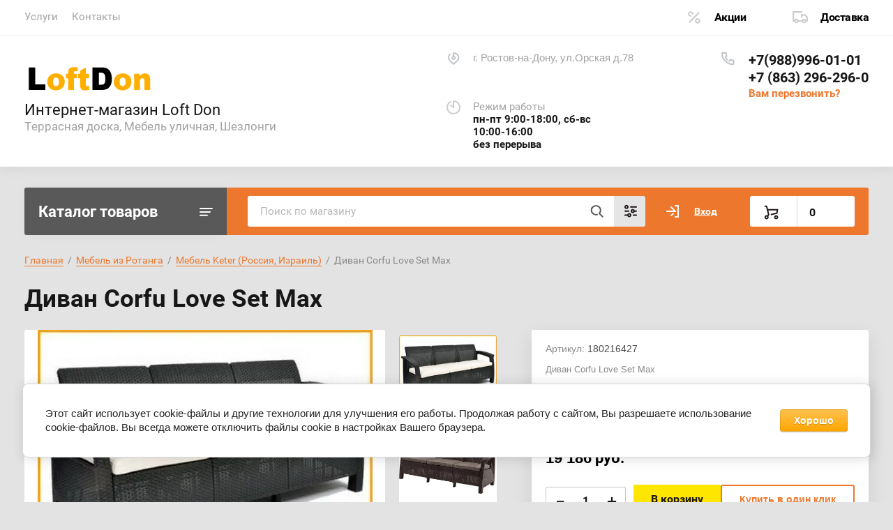

--- FILE ---
content_type: text/html; charset=utf-8
request_url: https://loftdon.ru/magazin/product/divan-corfu-set
body_size: 20245
content:
			<!doctype html>
<html lang="ru">
<head>
<meta charset="utf-8">
<meta name="robots" content="all"/>
<title>Диван Corfu Love Set Max</title>
<!-- assets.top -->
<script src="/g/libs/nocopy/1.0.0/nocopy.for.all.js" type="text/javascript" ></script>
<!-- /assets.top -->

<meta name="description" content="Диван Corfu Love Set Max">
<meta name="keywords" content="Диван Corfu Love Set Max">
<meta name="SKYPE_TOOLBAR" content="SKYPE_TOOLBAR_PARSER_COMPATIBLE">
<meta name="viewport" content="width=device-width, initial-scale=1.0, maximum-scale=1.0, user-scalable=no">
<meta name="format-detection" content="telephone=no">
<meta http-equiv="x-rim-auto-match" content="none">


<script src="/g/libs/jquery/1.10.2/jquery.min.js"></script>
<link href="https://fonts.googleapis.com/css?family=Roboto+Condensed:300,400,700|Roboto:300,400,500,700,900&display=block&subset=cyrillic,cyrillic-ext,latin-ext" rel="stylesheet">

	<link rel="stylesheet" href="/g/libs/lightgallery-proxy-to-hs/lightgallery.proxy.to.hs.min.css" media="all" async>
<script src="/g/libs/lightgallery-proxy-to-hs/lightgallery.proxy.to.hs.stub.min.js"></script>
<script src="/g/libs/lightgallery-proxy-to-hs/lightgallery.proxy.to.hs.js" async></script>

<!-- 46b9544ffa2e5e73c3c971fe2ede35a5 -->
<script type='text/javascript' src='/shared/s3/js/lang/ru.js'></script>
<script type='text/javascript' src='/shared/s3/js/common.min.js'></script>
<link rel='stylesheet' type='text/css' href='/shared/s3/css/calendar.css' /><link rel="icon" href="/favicon.ico" type="image/x-icon">

<!--s3_require-->
<link rel="stylesheet" href="/g/basestyle/1.0.1/user/user.css" type="text/css"/>
<link rel="stylesheet" href="/g/basestyle/1.0.1/cookie.message/cookie.message.css" type="text/css"/>
<link rel="stylesheet" href="/g/basestyle/1.0.1/user/user.orange.css" type="text/css"/>
<script type="text/javascript" src="/g/basestyle/1.0.1/user/user.js" async></script>
<link rel="stylesheet" href="/g/s3/lp/lpc.v4/css/styles.css" type="text/css"/>
<link rel="stylesheet" href="/g/s3/lp/cookie.message/__landing_page_content_global.css" type="text/css"/>
<link rel="stylesheet" href="/g/s3/lp/cookie.message/colors_lpc.css" type="text/css"/>
<link rel="stylesheet" href="/g/basestyle/1.0.1/cookie.message/cookie.message.orange.css" type="text/css"/>
<script type="text/javascript" src="/g/basestyle/1.0.1/cookie.message/cookie.message.js" async></script>
<!--/s3_require-->
				
		
		
		
			<link rel="stylesheet" type="text/css" href="/g/shop2v2/default/css/theme.less.css">		
			<script type="text/javascript" src="/g/shop2v2/default/js/shop2v2-plugins.js"></script>
		
			<script type="text/javascript" src="/g/shop2v2/default/js/shop2.2.min.js"></script>
		
	<script type="text/javascript">shop2.init({"productRefs": [],"apiHash": {"getPromoProducts":"e6b522ad23d864cd71c4d7f70a766a4a","getSearchMatches":"f1c259b6f1c48ea3ed8b8fdf3089b6f8","getFolderCustomFields":"ea8fbab3faf734aca30703b552d3c8bf","getProductListItem":"7948cbf59840de792cd64fd64baf9d5f","cartAddItem":"9c0223a1e000ade8a171037afb98e9dc","cartRemoveItem":"d87e1579637edcfb1689957e0cd7fedc","cartUpdate":"d852c655994255424d629d9cb4b0c8a7","cartRemoveCoupon":"de692c6288e81c5090e8e3478ed2843b","cartAddCoupon":"2ef3f163472c35874016b9cfda07ecae","deliveryCalc":"9251a3a6585a38d40378e9f822dd07bf","printOrder":"f6750113d7e1ddac57ae1b3f6c6e3c89","cancelOrder":"881be895556984efbdc237bb7bfb2a9a","cancelOrderNotify":"594169ac4c75e16709af80fd2bcbe16e","repeatOrder":"044a8a7dc4fe5e9388315b37f36236d2","paymentMethods":"7a58a82bea186c45019a7b794dca6230","compare":"acbae9a72b4334c12c3b811f5acd1275"},"hash": null,"verId": 2306632,"mode": "product","step": "","uri": "/magazin","IMAGES_DIR": "/d/","my": {"lazy_load_subpages":true,"show_sections":true,"gr_login_form_new_copy":true,"gr_2_2_75_cart_empty":0,"buy_alias":"\u0412 \u043a\u043e\u0440\u0437\u0438\u043d\u0443","new_alias":"\u041d\u043e\u0432\u0438\u043d\u043a\u0430","special_alias":"\u0410\u043a\u0446\u0438\u044f","small_images_width":140,"collection_image_width":290,"collection_image_height":265,"price_fa_rouble_cart":true,"p_events_none_cart":true,"gr_copy_curr":true,"gr_slider_enable_blackout":true,"gr_pagelist_lazy_load":true,"gr_header_new_style":true,"gr_product_quick_view":true,"gr_shop2_msg":true,"gr_building_materials_product_page":true,"gr_buy_btn_data_url":true,"gr_hide_range_slider":true,"gr_filter_version":"global:shop2.2.75-building-materials-filter.tpl","gr_wrapper_new_style":true,"gr_logo_settings":true,"gr_cart_preview_version":"building-materials","gr_fast_cart_product":true,"gr_burger_add_style":true,"gr_img_lazyload":true,"fix_image_width":true,"gr_optimized":true},"shop2_cart_order_payments": 1,"cf_margin_price_enabled": 0,"maps_yandex_key":"","maps_google_key":""});</script>
<style type="text/css">.product-item-thumb {width: 300px;}.product-item-thumb .product-image, .product-item-simple .product-image {height: 270px;width: 300px;}.product-item-thumb .product-amount .amount-title {width: 204px;}.product-item-thumb .product-price {width: 250px;}.shop2-product .product-side-l {width: 450px;}.shop2-product .product-image {height: 450px;width: 450px;}.shop2-product .product-thumbnails li {width: 140px;height: 140px;}</style>
	
	
	<style>
		body{position:relative;min-width:320px;text-align:left;line-height:1.25}.site-wrapper{min-height:100%;margin:auto;display:flex;flex-direction:column}.central{margin-right:auto;margin-left:auto;max-width:1250px}.site-header{position:relative;margin-bottom:30px;min-height:100px;flex:none}.site-header__top{padding-bottom:14px;display:flex;align-items:center}.site-header__top-left{width:calc(100% - 457px)}.site-header ul{padding:0;margin:0;list-style:none}.menu-top__inner > li{display:inline-block}.menu-top__inner > li > a{padding:15px 22px 17px 20px;display:block;text-decoration:none;color:#a3a3a3;font-size:15px;font-family:'Roboto',Arial,Helvetica,sans-serif;transition:.3s ease-in-out}.site-header__top-right{width:457px}.deliv .discounts-icon{display:inline-block;margin-right:63px}.deliv__item a{display:inline-block;padding:15px 0 15px 40px;position:relative;text-decoration:none;font-family:'Roboto',Arial,Helvetica,sans-serif;font-weight:700;letter-spacing:-.5px}.deliv .delivery-icon{display:inline-block}.site-header__bottom{padding-bottom:19px;display:flex;align-items:center}.site-header__bottom-left{width:40%}.site-header__bottom-left.logo_style .logo{display:flex;flex-direction:column}@media (min-width: 768px){.site-header__bottom-left.logo_style .logo{align-items:flex-start}}.site-header .logo__img{font-size:0;display:inline-block;vertical-align:middle;margin-right:15px}.site-header__bottom-left.logo_style .logo__img{margin-right:0;margin-bottom:10px}.site-header .logo__wrap{vertical-align:middle;display:inline-block}.site-header__bottom-right{width:60%;display:flex;align-items:self-start;justify-content:flex-end}.site-header .site-address{font-size:15px;margin-right:30px;padding-left:38px;position:relative}.site-header .site-time{font-family:'Roboto',Arial,Helvetica,sans-serif;font-size:15px;margin-right:30px;padding-left:38px;position:relative;max-width:230px}.site-header .site-phone{margin-right:20px;padding-left:40px;position:relative}.site-container{width:100%;-moz-flex:1 0 auto;flex:1 0 auto}.site-container__top{font-size:0;display:flex}.catalogue{font-size:22px;font-family:'Roboto',Arial,Helvetica,sans-serif;font-weight:700;padding:21px 20px 20px;border-radius:3px 0 0 3px;width:290px;}.folders-panel{display:flex;align-items:center;border-radius:0 3px 3px 0;padding:12px 20px 12px 30px;width:calc(100% - 290px)}.folders-panel__search{display:inline-block;vertical-align:middle;width:calc(100% - 300px);margin-right:30px}.folders-panel__search-form{position:relative;display:flex;align-items:center}.folders-panel__search-input{width:calc(100% - 150px);border-radius:3px 0 0 3px;border:none;padding:13px 48px 13px 18px;font-family:'Roboto',Arial,Helvetica,sans-serif;color:#b8b8b8;font-size:15px}.login-cart-left{width:270px;display:flex;align-items:center}.menu-left__inner li a{display:block;padding:15px 30px 15px 20px;font-weight:500;font-size:17px;font-family:'Roboto',Arial,Helvetica,sans-serif}.site-header .logo__name a{font-family:'Roboto',Arial,Helvetica,sans-serif;text-decoration:none;font-size:23px;display:inline-block}.site-header .logo__desc{font-size:18px;font-family:'Roboto',Arial,Helvetica,sans-serif}.folders-panel__search-popup{width:150px;cursor:pointer;border-radius:0 3px 3px 0;border:none;font-family:'Roboto',Arial,Helvetica,sans-serif;font-size:15px;font-weight:700;padding:13px 20px;text-align:left}.login__link{display:inline-block;padding:13px 25px 13px 40px;font-size:14px;font-weight:700;font-family:'Roboto',Arial,Helvetica,sans-serif}.remodal {display: none;}.tpl-field.field-required.field-error input {color: red !important;}.subscription-bottom .error-message{color: #aeaeae;}.slider-big-images .thumb-item:not(.slick-active) img{display:none}.slider-big-images .thumb-item:not(.slick-slide) img{display:block}.shop-product .product-side-l .product-image a.gr_product_image_link{display:flex;align-items:center;justify-content:center}.product-thumbnails .thumb-item.slick-slide{display:flex;align-items:center;justify-content:center}@media all and (min-width: 640px){.subscription-bottom .field-error ~ .tpl-field-button{align-self:center;margin-bottom:-9px}}
		
		
	</style>
	

		    <link rel="stylesheet" href="/g/templates/shop2/2.75.2/building-materials/themes/theme0/theme.min.css">
	


<link rel="stylesheet" href="/g/libs/jquery-popover/0.0.4/jquery.popover.css">
<script src="/g/libs/jquery-popover/0.0.4/jquery.popover.js"></script>


	<link rel="stylesheet" href="/g/templates/shop2/2.75.2/building-materials/additional_work/shop2_msg/shop2_msg.scss.css">
	<script src="/g/templates/shop2/2.75.2/building-materials/additional_work/shop2_msg/shop2_msg.js"></script>



	
		<style>
			body .quick-view-trigger-wrap {display: none;}
		</style>
	





<link rel="stylesheet" href="/t/v465/images/css/site_addons.css">

</head>
<body>
	
		
	<div class="site-wrapper wrapper_new_style">
		
				
				
		<header role="banner" class="site-header gr_header_new_style">
			<div class="site-header__inner central">
				<div class="site-header__top">
					<div class="site-header__top-left">
						  
							<nav class="menu-top">
	        	                <ul class="menu-top__inner menu-top__js-popup"><li class="has-child"><a href="/uslugi" >Услуги</a><ul class="level-2"><li class="has-child"><a href="/loft" >Мебель в стиле LOFT</a><ul class="level-3"><li><a href="/komody" >Комоды</a></li><li><a href="/stoly" >Столы</a></li><li><a href="/loft-stellazhi" >Стеллажи</a></li></ul></li><li class="has-child"><a href="/kovka" >Ковка</a><ul class="level-3"><li><a href="/reshotky" >Решётки на окна</a></li><li><a href="/balkony-kovanye-kozyrki" >Балконы, кованые козырьки</a></li><li><a href="/kovanye-perila-dlya-lestnic-i-balkonov" >Кованые перила для лестниц и балконов</a></li><li><a href="/kovanye-ograzhdeniya" >Кованые ограждения</a></li><li><a href="/kovanaya-mebel" >Кованая мебель</a></li><li><a href="/kovanaya-mebel-dlya-sada" >Кованая мебель для сада</a></li><li><a href="/kovanye-vorota" >Кованые ворота</a></li></ul></li><li class="has-child"><a href="/vorota-i-kalitki" >Ворота и калитки</a><ul class="level-3"><li><a href="/rolvorota" >Рольворота</a></li><li><a href="/otkatnye-vorota" >Откатные ворота</a></li><li><a href="/raspashnye-vorota" >Распашные ворота</a></li><li><a href="/prom-vorota" >Промышленные ворота</a></li></ul></li><li class="has-child"><a href="/zabory" >Заборы</a><ul class="level-3"><li><a href="/kirpichnye-zabory" >Кирпичные заборы</a></li><li><a href="/zabor-3d-sekciy" >3D ограждения (секционный забор)</a></li><li><a href="/zabor-iz-profnastila" >Забор из профнастила</a></li><li><a href="/kombi-zabor" >Комбинированные заборы</a></li><li class="has-child"><a href="/zabor-zhalyuzi" >Забор Жалюзи</a><ul class="level-4"><li><a href="/zabor-milan" >Забор Milan</a></li><li><a href="/zabor-texas" >Забор Texas</a></li><li><a href="/zabor-tokyo" >Забор Tokyo</a></li><li><a href="/zabor-palermo" >Забор Palermo</a></li></ul></li></ul></li><li class="has-child"><a href="/rulonnye-shtory-i-zhalyuzi" >Рулонные шторы и жалюзи</a><ul class="level-3"><li><a href="/vertikalnye-zhalyuzi" >Вертикальные жалюзи</a></li><li><a href="/gorizontalnye-zhalyuzi" >Горизонтальные жалюзи</a></li></ul></li></ul></li><li><a href="/kontakty" >Контакты</a></li></ul>							</nav>
	        	        					</div>
					<div class="site-header__top-right">
						
						<div class="burger-btn mb-it-bt burg_btn_add" >
							&nbsp;
						</div>
						
													<div class="burger">
								<div class="burger__ico">
								</div>
								<div class="burger__section burg_section_add">
																		<nav class="top-menu__burger">
					
									</nav>
																	</div>
							</div>
						
						<div class="phone-btn phone_popup mb-it-bt" >
							&nbsp;
							<div class="phone_popup__btn"></div>
							<div class="phone_popup__wrap">&nbsp;</div>
						</div>

						<div class="search-btn mb-it-bt">
							&nbsp;
							<div class="search-btn2 mb-it-bt"></div>
							<div class="search-popup__wrap">&nbsp;</div>
							
						</div>

						<div class="login-btn mb-it-bt">
							&nbsp;
							<div class="login-popup__wrap">
								&nbsp;
								<div class="login-btn__close">&nbsp;</div>
							</div>
						</div>


												<div class="deliv">
															<div class="deliv__item discounts-icon">
									<a href="#">
										Акции
									</a>
								</div>
																						<div class="deliv__item delivery-icon">
									<a href="#">
										Доставка
									</a>
								</div>
													</div>
												
					</div>
				</div>
				<div class="site-header__bottom">
					<div class="site-header__bottom-left logo_style">
						<div class="logo">
															
								<a class="logo__img" href="https://loftdon.ru"><img src="/thumb/2/GTejonPcfsP36O9-QazFlA/200r/d/logos-footer.png" style="max-width: 200px;" alt="Интернет-магазин Loft Don">
								</a>
								
							   
							<div class="logo__wrap">
								<div class="logo__name">
																		<a href="https://loftdon.ru">Интернет-магазин Loft Don</a>
																		
								</div>
								<div class="logo__desc">
									Террасная доска, Мебель уличная, Шезлонги
								</div>
							</div> 
						</div>
					</div>
					<div class="site-header__bottom-right">
						<div class="site-address">
							г. Ростов-на-Дону, ул.Орская д.78
						</div>
						<div class="site-time">
							Режим работы
							<div>пн-пт 9:00-18:00, сб-вс 10:00-16:00<br />
без перерыва</div>
						</div>
						<div class="site-phone">
							<div class="site-phone__items">
																	<div>
										<a href="tel:+79889960101">
											+7(988)996-01-01
										</a>
									<div>
																	<div>
										<a href="tel:+78632962960">
											+7 (863) 296-296-0
										</a>
									<div>
															</div>	
							<div class="site-phone__call" data-remodal-target="phone-popup">
								<a href="#!">Вам перезвонить?</a>
							</div>				
						</div>
					</div>
				</div>
			</div>
		
		</header> <!-- .site-header -->

		<div class="site-container ">
				
			<div class="site-container__top central">
				<div class="catalogue inner_page">Каталог товаров</div>
				<nav class="folders-panel shop-search-wrapper">
					<div class="folders-panel__search">
						
												
					    <form action="/search" method="get"  class="folders-panel__search-form">
					    	<input name="search" type="text" class="folders-panel__search-input" value="" placeholder="Поиск по магазину"/>
						    <button class="folders-panel__search-btn">&nbsp;</button>
						    <div class="folders-panel__search-popup">Параметры</div>
					    <re-captcha data-captcha="recaptcha"
     data-name="captcha"
     data-sitekey="6LddAuIZAAAAAAuuCT_s37EF11beyoreUVbJlVZM"
     data-lang="ru"
     data-rsize="invisible"
     data-type="image"
     data-theme="light"></re-captcha></form>
					    					</div>
					<div class="search_block">
							
    
<div class="shop2-block search-form">
	<div class="block-body">
		<form action="/magazin/search" enctype="multipart/form-data">
			<input type="hidden" name="sort_by" value=""/>
			
							<div class="row">
					<div class="row-title">Цена (руб.):</div>
					<div class="row-price">
						<input name="s[price][min]" type="text" size="5" class="small" value="" placeholder="от" />
						<input name="s[price][max]" type="text" size="5" class="small" value="" placeholder="до" />
					</div>
				</div>
			
							<div class="row">
					<label class="row-title" for="shop2-name">Название:</label>
					<input type="text" name="s[name]" size="20" id="shop2-name" value="" />
				</div>
			
							<div class="row">
					<label class="row-title" for="shop2-article">Артикул:</label>
					<input type="text" name="s[article]" id="shop2-article" value="" />
				</div>
			
							<div class="row">
					<label class="row-title" for="shop2-text">Текст:</label>
					<input type="text" name="search_text" size="20" id="shop2-text"  value="" />
				</div>
			
			
							<div class="row">
					<div class="row-title">Выберите категорию:</div>
					<select name="s[folder_id]" id="s[folder_id]" data-placeholder="Все">
						<option value="">Все</option>
																											                            <option value="88651502"  class="first-folder">
	                                 Террасная доска из ДПК, ступени и аксессуары
	                            </option>
	                        														                            <option value="88652502" >
	                                &raquo; Террасная доска
	                            </option>
	                        														                            <option value="88651302" >
	                                &raquo; Ступени и подступёнки
	                            </option>
	                        														                            <option value="88647302" >
	                                &raquo; Аксессуары для террасной доски
	                            </option>
	                        														                            <option value="88652702"  class="first-folder">
	                                 Фасадные материалы
	                            </option>
	                        														                            <option value="830111513" >
	                                &raquo; Реечная панель 3D
	                            </option>
	                        														                            <option value="88650502" >
	                                &raquo; Сайдинг и планкинг ДПК
	                            </option>
	                        														                            <option value="112612902"  class="first-folder">
	                                 Регулируемые опоры
	                            </option>
	                        														                            <option value="114745902" >
	                                &raquo; Опоры Hilst Lift
	                            </option>
	                        														                            <option value="174308105" >
	                                &raquo; Опоры Hilst Lift (F) противопожарные
	                            </option>
	                        														                            <option value="112882102" >
	                                &raquo; Опоры ETERNO (Италия)
	                            </option>
	                        														                            <option value="113679502" >
	                                &raquo; Опоры New Maxi (Италия)
	                            </option>
	                        														                            <option value="112672902" >
	                                &raquo; Негорючие опоры Hilst
	                            </option>
	                        														                            <option value="112810502" >
	                                &raquo; Кровельные панели Hilst Roof Panel
	                            </option>
	                        														                            <option value="115297902"  class="first-folder">
	                                 Грядка, клумба, цветочница
	                            </option>
	                        														                            <option value="88649302"  class="first-folder">
	                                 Мебель из Ротанга
	                            </option>
	                        														                            <option value="88648902" >
	                                &raquo; Лаунж комплекты Rattan (Италия)
	                            </option>
	                        														                            <option value="88648702" >
	                                &raquo; Мебель Nebraska (Италия)
	                            </option>
	                        														                            <option value="88649702" >
	                                &raquo; Мебель Keter (Россия, Израиль)
	                            </option>
	                        														                            <option value="111128702" >
	                                &raquo; Мебель Lekko (Италия)
	                            </option>
	                        														                            <option value="88649502" >
	                                &raquo; Мебель TWEET (Россия)
	                            </option>
	                        														                            <option value="268258107"  class="first-folder">
	                                 Грили и аксессуары
	                            </option>
	                        														                            <option value="88649102"  class="first-folder">
	                                 Системы хранения
	                            </option>
	                        														                            <option value="88653902" >
	                                &raquo; Ящики, сундуки
	                            </option>
	                        														                            <option value="88653102" >
	                                &raquo; Шкафы и тумбы
	                            </option>
	                        														                            <option value="88654102" >
	                                &raquo; Ящики, органайзеры для инструментов
	                            </option>
	                        														                            <option value="88651702"  class="first-folder">
	                                 Товары для дома
	                            </option>
	                        														                            <option value="88650302" >
	                                &raquo; Пластик ТМ Эльф
	                            </option>
	                        														                            <option value="88648302" >
	                                &raquo;&raquo; Комоды Эльф
	                            </option>
	                        														                            <option value="88649902" >
	                                &raquo;&raquo; Мебель Эльф
	                            </option>
	                        														                            <option value="88648502" >
	                                &raquo;&raquo; Контейнеры для мусора Эльф
	                            </option>
	                        														                            <option value="88647702"  class="first-folder">
	                                 Заборы и ограждения
	                            </option>
	                        														                            <option value="69872505" >
	                                &raquo; Панельные ограждения
	                            </option>
	                        														                            <option value="157545705" >
	                                &raquo; Забор Жалюзи
	                            </option>
	                        														                            <option value="157568505" >
	                                &raquo; Штакетник металлический
	                            </option>
	                        														                            <option value="157594105" >
	                                &raquo; Забор из профнастила
	                            </option>
	                        														                            <option value="157593905" >
	                                &raquo; Ворота и калитки
	                            </option>
	                        														                            <option value="157600105" >
	                                &raquo; Аксессуары для заборов (столбы, крепеж, основания)
	                            </option>
	                        														                            <option value="88650102"  class="first-folder">
	                                 Противогололедные реагенты
	                            </option>
	                        														                            <option value="88651902"  class="first-folder">
	                                 Товары для развлечений и отдыха
	                            </option>
	                        														                            <option value="88653302" >
	                                &raquo; Шезлонги и комплектующие
	                            </option>
	                        														                            <option value="88653502" >
	                                &raquo;&raquo; Шезлонги
	                            </option>
	                        														                            <option value="88647902" >
	                                &raquo; Зонты пляжные
	                            </option>
	                        														                            <option value="88647502" >
	                                &raquo; Детские домики
	                            </option>
	                        														                            <option value="88652902" >
	                                &raquo; Цветочницы
	                            </option>
	                        														                            <option value="88652102"  class="first-folder">
	                                 Товары для сада и огорода
	                            </option>
	                        														                            <option value="88650702" >
	                                &raquo; Сборные конструкции
	                            </option>
	                        														                            <option value="88650902" >
	                                &raquo;&raquo; Сборный тентовый сарай
	                            </option>
	                        														                            <option value="88651102" >
	                                &raquo;&raquo; Сборная поленница
	                            </option>
	                        														                            <option value="88653702" >
	                                &raquo;&raquo; Шатры
	                            </option>
	                        														                            <option value="88652302" >
	                                &raquo; Тележки, компостеры
	                            </option>
	                        														                            <option value="262296707"  class="first-folder">
	                                 1
	                            </option>
	                        														                            <option value="843156713"  class="first-folder">
	                                 Реечная панель ДПК СO-EXTRUSION
	                            </option>
	                        											</select>
				</div>

				<div id="shop2_search_custom_fields"></div>
			
						
							<div class="row">
					<div class="row-title">Производитель:</div>
					<select name="s[vendor_id]" data-placeholder="Все">
						<option value="">Все</option>          
	                    	                        <option value="35242904" >B:Rattan Nebraska</option>
	                    	                        <option value="26650102" >Corfu - Израиль</option>
	                    	                        <option value="3135105" >Darvolex</option>
	                    	                        <option value="27259502" >Deckron</option>
	                    	                        <option value="27258302" >Deckron/Darvolex</option>
	                    	                        <option value="27257902" >ECODECK</option>
	                    	                        <option value="31803705" >ElfPlast</option>
	                    	                        <option value="27332102" >Eterno</option>
	                    	                        <option value="68404305" >Gardeck</option>
	                    	                        <option value="13325905" >Grand Line</option>
	                    	                        <option value="27285302" >Hilst</option>
	                    	                        <option value="27265902" >Holzhof</option>
	                    	                        <option value="35291304" >ICEMELT</option>
	                    	                        <option value="26629302" >Keter - Израиль</option>
	                    	                        <option value="26803302" >Keter - Россия</option>
	                    	                        <option value="26910902" >Lekko</option>
	                    	                        <option value="28060905" >Loft Don</option>
	                    	                        <option value="29934102" >NauticPrime</option>
	                    	                        <option value="27491502" >New Maxi</option>
	                    	                        <option value="46716307" >NEXGRILL</option>
	                    	                        <option value="180307113" >NEXTWOOD</option>
	                    	                        <option value="3215105" >Olimpia</option>
	                    	                        <option value="35232504" >Rattan Comfort</option>
	                    	                        <option value="35231704" >RATTAN Premium</option>
	                    	                        <option value="26991702" >Tweet - Россия</option>
	                    	                        <option value="35287104" >UOKSA</option>
	                    	                        <option value="21872302" >Бренд 1</option>
	                    	                        <option value="21872502" >Бренд 2</option>
	                    	                        <option value="21872702" >Бренд 3</option>
	                    	                        <option value="31803105" >Эльф</option>
	                    					</select>
				</div>
			
											    <div class="row">
				        <div class="row-title">Тест:</div>
			            			            <select name="s[flags][304902]" data-placeholder="Все">
				            <option value="">Все</option>
				            <option value="1">да</option>
				            <option value="0">нет</option>
				        </select>
				    </div>
		    												    <div class="row">
				        <div class="row-title">Новинка:</div>
			            			            <select name="s[flags][2]" data-placeholder="Все">
				            <option value="">Все</option>
				            <option value="1">да</option>
				            <option value="0">нет</option>
				        </select>
				    </div>
		    												    <div class="row">
				        <div class="row-title">Спецпредложение:</div>
			            			            <select name="s[flags][1]" data-placeholder="Все">
				            <option value="">Все</option>
				            <option value="1">да</option>
				            <option value="0">нет</option>
				        </select>
				    </div>
		    				
							<div class="row">
					<div class="row-title">Результатов на странице:</div>
					<select name="s[products_per_page]">
									            				            				            <option value="5">5</option>
			            				            				            <option value="20">20</option>
			            				            				            <option value="35">35</option>
			            				            				            <option value="50">50</option>
			            				            				            <option value="65">65</option>
			            				            				            <option value="80">80</option>
			            				            				            <option value="95">95</option>
			            					</select>
				</div>
			
			<div class="clear-container"></div>
			<div class="row button">
				<button type="submit" class="search-btn">Найти</button>
			</div>
		<re-captcha data-captcha="recaptcha"
     data-name="captcha"
     data-sitekey="6LddAuIZAAAAAAuuCT_s37EF11beyoreUVbJlVZM"
     data-lang="ru"
     data-rsize="invisible"
     data-type="image"
     data-theme="light"></re-captcha></form>
		<div class="clear-container"></div>
	</div>
</div><!-- Search Form -->					</div>
					<div class="login-cart-left">
						<div class="login login-block-wrapper js_popup_login">
							<span class="search_btn_mobile"></span>		
															<a href="/user/login" class="login__link">Вход</a>
														
							<div class="login-form login-form_popup-js">
								
								<div class="">
	<div class="block-body">
					<form method="post" action="/user">
				<input type="hidden" name="mode" value="login" />
				<div class="row">
					<label for="login" class="row-title">Логин или e-mail:</label>
					<label class="field text"><input type="text" name="login" id="login" tabindex="1" value="" /></label>
				</div>
				<div class="row">
					<label for="password" class="row-title">Пароль:</label>
					<label class="field password"><input type="password" name="password" id="password" tabindex="2" value="" /></label>
					<button type="submit" class="signin-btn" tabindex="3">Войти</button>
				</div>
			<re-captcha data-captcha="recaptcha"
     data-name="captcha"
     data-sitekey="6LddAuIZAAAAAAuuCT_s37EF11beyoreUVbJlVZM"
     data-lang="ru"
     data-rsize="invisible"
     data-type="image"
     data-theme="light"></re-captcha></form>
			<div class="link-login">
				<a href="/user/register" class="register"><span>Регистрация</span></a>
			</div>
			<div class="link-login">
				<a href="/user/forgot_password"><span>Забыли пароль?</span></a>
			</div>
		
	</div>
</div>								
							</div>

						</div>
						
																											
															<div class="gr-cart-preview">
										
			
	<div id="shop2-cart-preview">
		<a href="/magazin/cart">
			<span class="gr-cart-total-amount hide">0</span>
			<span class="gr-cart-total-sum"><span class="curr_sum">0</span>
										
				<span class=" hide">
					 <em class="fa fa-rouble"><svg height="10.81" width="8.657" preserveAspectRatio="xMidYMid" viewBox="0 0 8.657 10.81"><path fill-rule="evenodd" d="m3.597 6.826h0.704c1.344 0 2.405-0.277 3.184-0.832s1.168-1.408 1.168-2.56c0-1.109-0.392-1.96-1.176-2.552s-1.853-0.888-3.208-0.888h-3.168v5.312h-1.088v1.52h1.088v0.944h-1.088v1.312h1.088v1.728h2.496v-1.728h2.592v-1.312h-2.592v-0.944zm0.624-5.072c0.608 0 1.072 0.144 1.392 0.432s0.48 0.715 0.48 1.28c0 0.629-0.16 1.093-0.48 1.392s-0.768 0.448-1.344 0.448h-0.672v-3.552h0.624z"/></svg></em>				</span>
			
			</span>
			
		</a>
	</div><!-- Cart Preview -->
	
								</div>
													
						
					</div>
				</nav>
			</div>
			<div class="site-container__inner central">
				
				<aside role="complementary" class="site-sidebar left">
								
											<nav class="menu menu-left inner_page">
					        <ul class="menu-left__inner">
					            					                					            					                					
					                    					
					                    					                        <li class="has"><a href="/magazin/folder/terrasnaya-doska-stupeni-i-aksessuary-dlya-dpk">Террасная доска из ДПК, ступени и аксессуары</a>
					                        
					                        <span class="arrow"></span>					                        
					                    					
					                    					
					                					            					                					
					                    					                        					                            <ul>
					                        					                    					
					                    					                        <li class=""><a href="/magazin/folder/terrasnaya-doska">Террасная доска</a>
					                    					
					                    					
					                					            					                					
					                    					                        					                            </li>
					                            					                        					                    					
					                    					                        <li class=""><a href="/magazin/folder/stupeni-i-podstupenki">Ступени и подступёнки</a>
					                    					
					                    					
					                					            					                					
					                    					                        					                            </li>
					                            					                        					                    					
					                    					                        <li class=""><a href="/magazin/folder/aksessuary-dlya-terrasnoj-doski">Аксессуары для террасной доски</a>
					                    					
					                    					
					                					            					                					
					                    					                        					                            </li>
					                            					                                </ul>
					                                </li>
					                            					                        					                    					
					                    					                        <li class="has"><a href="/magazin/folder/fasadnye-materialy">Фасадные материалы</a>
					                        
					                        <span class="arrow"></span>					                        
					                    					
					                    					
					                					            					                					
					                    					                        					                            <ul>
					                        					                    					
					                    					                        <li class=""><a href="/magazin/folder/reechnaya-panel-3d">Реечная панель 3D</a>
					                    					
					                    					
					                					            					                					
					                    					                        					                            </li>
					                            					                        					                    					
					                    					                        <li class=""><a href="/magazin/folder/sajding-i-planking-dpk">Сайдинг и планкинг ДПК</a>
					                    					
					                    					
					                					            					                					
					                    					                        					                            </li>
					                            					                                </ul>
					                                </li>
					                            					                        					                    					
					                    					                        <li class="has"><a href="/magazin/folder/opory">Регулируемые опоры</a>
					                        
					                        <span class="arrow"></span>					                        
					                    					
					                    					
					                					            					                					
					                    					                        					                            <ul>
					                        					                    					
					                    					                        <li class=""><a href="/magazin/folder/opory-hilst-life">Опоры Hilst Lift</a>
					                    					
					                    					
					                					            					                					
					                    					                        					                            </li>
					                            					                        					                    					
					                    					                        <li class=""><a href="/magazin/folder/opory-hilst-lift-f">Опоры Hilst Lift (F) противопожарные</a>
					                    					
					                    					
					                					            					                					
					                    					                        					                            </li>
					                            					                        					                    					
					                    					                        <li class=""><a href="/magazin/folder/opory-eterno-italiya">Опоры ETERNO (Италия)</a>
					                    					
					                    					
					                					            					                					
					                    					                        					                            </li>
					                            					                        					                    					
					                    					                        <li class=""><a href="/magazin/folder/opory-new-maxi-italiya">Опоры New Maxi (Италия)</a>
					                    					
					                    					
					                					            					                					
					                    					                        					                            </li>
					                            					                        					                    					
					                    					                        <li class=""><a href="/magazin/folder/negoryuchie-opory-hilst">Негорючие опоры Hilst</a>
					                    					
					                    					
					                					            					                					
					                    					                        					                            </li>
					                            					                        					                    					
					                    					                        <li class=""><a href="/magazin/folder/krovelnye-paneli-hilst-roof-panel">Кровельные панели Hilst Roof Panel</a>
					                    					
					                    					
					                					            					                					
					                    					                        					                            </li>
					                            					                                </ul>
					                                </li>
					                            					                        					                    					
					                    					                        <li class=""><a href="/magazin/folder/gryadka-klumba-cvetochnica">Грядка, клумба, цветочница</a>
					                        
					                        					                        
					                    					
					                    					
					                					            					                					
					                    					                        					                            </li>
					                            					                        					                    					
					                    					                        <li class="has"><a href="/magazin/folder/mebel-iz-rotanga">Мебель из Ротанга</a>
					                        
					                        <span class="arrow"></span>					                        
					                    					
					                    					
					                					            					                					
					                    					                        					                            <ul>
					                        					                    					
					                    					                        <li class=""><a href="/magazin/folder/launzh-komplekty-mebeli-rattan-italiya">Лаунж комплекты Rattan (Италия)</a>
					                    					
					                    					
					                					            					                					
					                    					                        					                            </li>
					                            					                        					                    					
					                    					                        <li class=""><a href="/magazin/folder/komplekty-mebeli-nebraska-italiya">Мебель Nebraska (Италия)</a>
					                    					
					                    					
					                					            					                					
					                    					                        					                            </li>
					                            					                        					                    					
					                    					                        <li class=""><a href="/magazin/folder/mebel-cofu">Мебель Keter (Россия, Израиль)</a>
					                    					
					                    					
					                					            					                					
					                    					                        					                            </li>
					                            					                        					                    					
					                    					                        <li class=""><a href="/magazin/folder/mebel-keter-rossiya-izrail">Мебель Lekko (Италия)</a>
					                    					
					                    					
					                					            					                					
					                    					                        					                            </li>
					                            					                        					                    					
					                    					                        <li class=""><a href="/magazin/folder/mebel-tweet">Мебель TWEET (Россия)</a>
					                    					
					                    					
					                					            					                					
					                    					                        					                            </li>
					                            					                                </ul>
					                                </li>
					                            					                        					                    					
					                    					                        <li class=""><a href="/folder/268258107">Грили и аксессуары</a>
					                        
					                        					                        
					                    					
					                    					
					                					            					                					
					                    					                        					                            </li>
					                            					                        					                    					
					                    					                        <li class="has"><a href="/magazin/folder/mebel">Системы хранения</a>
					                        
					                        <span class="arrow"></span>					                        
					                    					
					                    					
					                					            					                					
					                    					                        					                            <ul>
					                        					                    					
					                    					                        <li class=""><a href="/magazin/folder/yashchiki-sunduki">Ящики, сундуки</a>
					                    					
					                    					
					                					            					                					
					                    					                        					                            </li>
					                            					                        					                    					
					                    					                        <li class=""><a href="/magazin/folder/shkafy-tumby">Шкафы и тумбы</a>
					                    					
					                    					
					                					            					                					
					                    					                        					                            </li>
					                            					                        					                    					
					                    					                        <li class=""><a href="/magazin/folder/yashchiki-organajzery-dlya-instrumentov">Ящики, органайзеры для инструментов</a>
					                    					
					                    					
					                					            					                					
					                    					                        					                            </li>
					                            					                                </ul>
					                                </li>
					                            					                        					                    					
					                    					                        <li class="has"><a href="/magazin/folder/tovary-dlya-doma">Товары для дома</a>
					                        
					                        <span class="arrow"></span>					                        
					                    					
					                    					
					                					            					                					
					                    					                        					                            <ul>
					                        					                    					
					                    					                        <li class="has"><a href="/magazin/folder/plastik-tm-elf">Пластик ТМ Эльф</a>
					                    					
					                    					
					                					            					                					
					                    					                        					                            <ul>
					                        					                    					
					                    					                        <li class=""><a href="/magazin/folder/komody-elf">Комоды Эльф</a>
					                    					
					                    					
					                					            					                					
					                    					                        					                            </li>
					                            					                        					                    					
					                    					                        <li class=""><a href="/magazin/folder/mebel-elf">Мебель Эльф</a>
					                    					
					                    					
					                					            					                					
					                    					                        					                            </li>
					                            					                        					                    					
					                    					                        <li class=""><a href="/magazin/folder/kontejnery-dlya-musora-elf">Контейнеры для мусора Эльф</a>
					                    					
					                    					
					                					            					                					
					                    					                        					                            </li>
					                            					                                </ul>
					                                </li>
					                            					                                </ul>
					                                </li>
					                            					                        					                    					
					                    					                        <li class="has"><a href="/magazin/folder/zabory-i-ograzhdeniya">Заборы и ограждения</a>
					                        
					                        <span class="arrow"></span>					                        
					                    					
					                    					
					                					            					                					
					                    					                        					                            <ul>
					                        					                    					
					                    					                        <li class=""><a href="/magazin/folder/panelnye-ograzhdeniya">Панельные ограждения</a>
					                    					
					                    					
					                					            					                					
					                    					                        					                            </li>
					                            					                        					                    					
					                    					                        <li class=""><a href="/magazin/folder/zabor-zhalyuzi">Забор Жалюзи</a>
					                    					
					                    					
					                					            					                					
					                    					                        					                            </li>
					                            					                        					                    					
					                    					                        <li class=""><a href="/magazin/folder/shtaketnik-metallicheskij">Штакетник металлический</a>
					                    					
					                    					
					                					            					                					
					                    					                        					                            </li>
					                            					                        					                    					
					                    					                        <li class=""><a href="/magazin/folder/zabor-iz-profnastila">Забор из профнастила</a>
					                    					
					                    					
					                					            					                					
					                    					                        					                            </li>
					                            					                        					                    					
					                    					                        <li class=""><a href="/magazin/folder/vorota-i-kalitki">Ворота и калитки</a>
					                    					
					                    					
					                					            					                					
					                    					                        					                            </li>
					                            					                        					                    					
					                    					                        <li class=""><a href="/magazin/folder/aksessuary-dlya-zaborov-stolby-krepezh-osnovaniya">Аксессуары для заборов (столбы, крепеж, основания)</a>
					                    					
					                    					
					                					            					                					
					                    					                        					                            </li>
					                            					                                </ul>
					                                </li>
					                            					                        					                    					
					                    					                        <li class=""><a href="/magazin/folder/protivogololednye-reagenty">Противогололедные реагенты</a>
					                        
					                        					                        
					                    					
					                    					
					                					            					                					
					                    					                        					                            </li>
					                            					                        					                    					
					                    					                        <li class="has"><a href="/magazin/folder/tovary-dlya-razvlechenij-i-otdyha">Товары для развлечений и отдыха</a>
					                        
					                        <span class="arrow"></span>					                        
					                    					
					                    					
					                					            					                					
					                    					                        					                            <ul>
					                        					                    					
					                    					                        <li class="has"><a href="/magazin/folder/shezlongi-i-komplektuyushchie">Шезлонги и комплектующие</a>
					                    					
					                    					
					                					            					                					
					                    					                        					                            <ul>
					                        					                    					
					                    					                        <li class=""><a href="/magazin/folder/shezlongi-1">Шезлонги</a>
					                    					
					                    					
					                					            					                					
					                    					                        					                            </li>
					                            					                                </ul>
					                                </li>
					                            					                        					                    					
					                    					                        <li class=""><a href="/magazin/folder/zonty-plyazhnye">Зонты пляжные</a>
					                    					
					                    					
					                					            					                					
					                    					                        					                            </li>
					                            					                        					                    					
					                    					                        <li class=""><a href="/magazin/folder/detskie-domiki">Детские домики</a>
					                    					
					                    					
					                					            					                					
					                    					                        					                            </li>
					                            					                        					                    					
					                    					                        <li class=""><a href="/magazin/folder/cvetochnicy-1">Цветочницы</a>
					                    					
					                    					
					                					            					                					
					                    					                        					                            </li>
					                            					                                </ul>
					                                </li>
					                            					                        					                    					
					                    					                        <li class="has"><a href="/magazin/folder/tovary-dlya-sada-i-ogoroda">Товары для сада и огорода</a>
					                        
					                        <span class="arrow"></span>					                        
					                    					
					                    					
					                					            					                					
					                    					                        					                            <ul>
					                        					                    					
					                    					                        <li class="has"><a href="/magazin/folder/sbornye-konstrukcii">Сборные конструкции</a>
					                    					
					                    					
					                					            					                					
					                    					                        					                            <ul>
					                        					                    					
					                    					                        <li class=""><a href="/magazin/folder/sbornyj-tentovyj-saraj">Сборный тентовый сарай</a>
					                    					
					                    					
					                					            					                					
					                    					                        					                            </li>
					                            					                        					                    					
					                    					                        <li class=""><a href="/magazin/folder/sbornaya-polennica">Сборная поленница</a>
					                    					
					                    					
					                					            					                					
					                    					                        					                            </li>
					                            					                        					                    					
					                    					                        <li class=""><a href="/magazin/folder/shatry">Шатры</a>
					                    					
					                    					
					                					            					                					
					                    					                        					                            </li>
					                            					                                </ul>
					                                </li>
					                            					                        					                    					
					                    					                        <li class=""><a href="/magazin/folder/telezhki-kompostery">Тележки, компостеры</a>
					                    					
					                    					
					                					            					                					
					                    					                        					                            </li>
					                            					                                </ul>
					                                </li>
					                            					                        					                    					
					                    					                        <li class=""><a href="/magazin/folder/1-1">1</a>
					                        
					                        					                        
					                    					
					                    					
					                					            					                					
					                    					                        					                            </li>
					                            					                        					                    					
					                    					                        <li class=""><a href="/magazin/folder/reechnaya-panel-dpk-so-extrusion">Реечная панель ДПК СO-EXTRUSION</a>
					                        
					                        					                        
					                    					
					                    					
					                					            					            </li>
					        </ul>
					
					        						</nav>
										
									</aside> <!-- .site-sidebar.left -->
				
				<main role="main" class="site-main site-main__width">
					
					

					

					


					

					<div class="site-main__contain">
						
<div class="site-path" data-url="/"><a href="/">Главная</a>  /  <a href="/magazin/folder/mebel-iz-rotanga">Мебель из Ротанга</a>  /  <a href="/magazin/folder/mebel-cofu">Мебель Keter (Россия, Израиль)</a>  /  Диван Corfu Love Set Max</div>						                            <h1>Диван Corfu Love Set Max</h1>
                                                
                        
                        <div class="shop2-cookies-disabled shop2-warning hide"></div>
				
		
							
			
							
			
							
			
		
				
						




<form 
	method="post" 
	action="/magazin?mode=cart&amp;action=add" 
	accept-charset="utf-8"
	class="shop-product">

	<input type="hidden" name="kind_id" value="1114529902"/>
	<input type="hidden" name="product_id" value="823362702"/>
	<input type="hidden" name="meta" value='null'/>

			
	<div class="product-side-l">
		<div class="product-image"   >
							<div class="slider-big-images">
					<div class="thumb-item">
						<a class="gr-image-zoom gr_product_image_link" href="/thumb/2/cEweZNIw4xpj0u-Ox4F4pQ/r/d/219_original.jpg">
							<img src="/thumb/2/_ay_frfX96ZvZ-g1D4ZB_Q/540r540/d/219_original.jpg" alt="Диван Corfu Love Set Max" title="Диван Corfu Love Set Max" />
						</a>
					</div>
																<div class="thumb-item">
							<a class="gr-image-zoom gr_product_image_link" href="/thumb/2/_AZ-pv3AqAvNmf-WGGNRgg/r/d/komplekt_mebeli_keter_corfu_love_seat_max_art_17197959.jpg">
								<img src="/thumb/2/2VaFdIq6SQXAyXOMetNcWQ/540r540/d/komplekt_mebeli_keter_corfu_love_seat_max_art_17197959.jpg" alt="Диван Corfu Love Set Max" title="Диван Corfu Love Set Max" />
							</a>
						</div>
											<div class="thumb-item">
							<a class="gr-image-zoom gr_product_image_link" href="/thumb/2/Q9wihh1OU8kfyzwB50w__Q/r/d/corfu-triple-7.jpg">
								<img src="/thumb/2/fxyeYll82humwydx70pexA/540r540/d/corfu-triple-7.jpg" alt="Диван Corfu Love Set Max" title="Диван Corfu Love Set Max" />
							</a>
						</div>
											<div class="thumb-item">
							<a class="gr-image-zoom gr_product_image_link" href="/thumb/2/oKO9pBLYPVyxs67rlOrUIQ/r/d/b28cf83c46ceb6f25da941a59552.jpg">
								<img src="/thumb/2/QPoJLmk_lB-gJUm3NTjxbQ/540r540/d/b28cf83c46ceb6f25da941a59552.jpg" alt="Диван Corfu Love Set Max" title="Диван Corfu Love Set Max" />
							</a>
						</div>
														</div>
						<div class="product-label">
							</div>
		</div>
				<div class="product-thumbnails-wrapper">
			<div class="product-thumbnails" id="initThumbSlider">
						<div class="thumb-item">
			<a href="/thumb/2/cEweZNIw4xpj0u-Ox4F4pQ/r/d/219_original.jpg">
				<img src="/thumb/2/_ay_frfX96ZvZ-g1D4ZB_Q/540r540/d/219_original.jpg" alt="Диван Corfu Love Set Max" title="Диван Corfu Love Set Max" />
			</a>
		</div>
							<div class="thumb-item">
				<a href="/thumb/2/_AZ-pv3AqAvNmf-WGGNRgg/r/d/komplekt_mebeli_keter_corfu_love_seat_max_art_17197959.jpg">
					<img src="/thumb/2/2VaFdIq6SQXAyXOMetNcWQ/540r540/d/komplekt_mebeli_keter_corfu_love_seat_max_art_17197959.jpg" alt="Диван Corfu Love Set Max" title="Диван Corfu Love Set Max" />
				</a>
			</div>
					<div class="thumb-item">
				<a href="/thumb/2/Q9wihh1OU8kfyzwB50w__Q/r/d/corfu-triple-7.jpg">
					<img src="/thumb/2/fxyeYll82humwydx70pexA/540r540/d/corfu-triple-7.jpg" alt="Диван Corfu Love Set Max" title="Диван Corfu Love Set Max" />
				</a>
			</div>
					<div class="thumb-item">
				<a href="/thumb/2/oKO9pBLYPVyxs67rlOrUIQ/r/d/b28cf83c46ceb6f25da941a59552.jpg">
					<img src="/thumb/2/QPoJLmk_lB-gJUm3NTjxbQ/540r540/d/b28cf83c46ceb6f25da941a59552.jpg" alt="Диван Corfu Love Set Max" title="Диван Corfu Love Set Max" />
				</a>
			</div>
					
			</div>
		</div>
			</div>
	<div class="product-side-r">
		<div class="product-side-r-inner">
			
	
					
	
	
					<div class="shop2-product-article"><span>Артикул:</span> 180216427</div>
	
				                <div class="product-anonce">
                Диван Corfu Love Set Max
            </div>
            
            

 
	
	
		
			<div class="shop-product-options"><div class="even"><div class="option-title">Производитель</div><div class="option-value"><a href="/magazin/vendor/keter-rossiya">Keter - Россия</a></div></div></div>
			

							
			
							<div class="form-add">
					<div class="form-add-top">
						<div class="product-price">
								
		
	<div class="price-old "><span>
		<strong>24&nbsp;000</strong>
		руб.
	</span></div>

								
	<div class="price-current">
		<strong>19&nbsp;186</strong> руб.			</div>
						</div>

							
	<div class="tpl-rating-block"><div class="tpl-stars"><div class="tpl-rating" style="width: 0%;"></div></div><div class="rating-count">0</div></div>

						</div>
					<div class="form-add-bottom">
							<div class="product-amount">
					<div class="amount-title">Кол-во:</div>
							<div class="shop2-product-amount">
				<button type="button" class="amount-minus">&#8722;</button><input type="text" name="amount" data-min="1" data-multiplicity="0" maxlength="4" value="1" /><button type="button" class="amount-plus">&#43;</button>
			</div>
						</div>

													
			<button class="shop2-product-btn type-3 buy" type="submit" data-url="/magazin/product/divan-corfu-set" >
			<span>В корзину</span>
		</button>
	

<input type="hidden" value="Диван Corfu Love Set Max" name="product_name" />
<input type="hidden" value="https://loftdon.ru/magazin/product/divan-corfu-set" name="product_link" />																		<a class="buy-one-click-button" href="#">Купить в один клик</a>
											</div>
					
			<div class="product-compare">
			<label>
				<input type="checkbox" value="1114529902"/>
				Добавить к сравнению
			</label>
		</div>
		
					
				</div>
					</div>
		
					<div class="yashare-wr">
				<div class="yashare-head">поделиться:</div>
				<div class="yashare">
					<script type="text/javascript" src="https://yandex.st/share/share.js" charset="utf-8"></script>
					
					<style type="text/css">
						div.yashare span.b-share a.b-share__handle img,
						div.yashare span.b-share a.b-share__handle span {
							background-image: url("https://yandex.st/share/static/b-share-icon.png");
						}
					</style>
					<script src="//yastatic.net/es5-shims/0.0.2/es5-shims.min.js"></script>
					<script src="//yastatic.net/share2/share.js"></script>
					
					<div class="ya-share2" data-yashareL10n="ru" data-services="vkontakte,odnoklassniki,moimir,google"></div>
				</div>
			</div>
			</div>
<re-captcha data-captcha="recaptcha"
     data-name="captcha"
     data-sitekey="6LddAuIZAAAAAAuuCT_s37EF11beyoreUVbJlVZM"
     data-lang="ru"
     data-rsize="invisible"
     data-type="image"
     data-theme="light"></re-captcha></form><!-- Product -->

	



	<div class="shop-product-data" id="initProductTabs">
					<ul class="shop-product-tabs">
				<li class="active-tab"><a href="#shop2-tabs-2">Описание</a></li><li ><a href="#shop2-tabs-01"><span>Отзывы </span></a></li>
			</ul>

						<div class="shop2-product-desc">
				
				
								<div class="desc-area active-area" id="shop2-tabs-2">
					<h4>Трехместный диван Corfu Love Seat Max</h4>

<p>Та же серия, что и&nbsp;<a href="https://gardeck.ru/mebel_ulichnaya#korfu_balkon" title="Комплект Korfu Balkon">комплект мебели Corfu Balkon</a><br />
Цвет темно-коричневый, подушки серые<br />
Размеры 1820*700*790 мм<br />
Упаковка: 1200*800*420 мм<br />
Цвет: коричневый</p>

<p>Данная&nbsp;<em><strong>садовая&nbsp; мебель</strong></em>&nbsp;(можно даже условно назвать ее мягкой&nbsp;<em><strong>уличной мебелью</strong></em>) изготовлена по безкаркасной технологии из пластика, композитных материалов с имитацией искусственного ротанга.&nbsp;Вся представленная мебель произведена на заводах&nbsp;<strong>России</strong>, Польши, Венгрии, Нидерландов и Израиля.</p>
Преимущества пластиковой садовой уличной мебели перед натуральным ротангом:

<ul>
	<li>Многообразие цветов и дизайна (вида плетения, типа пластика).</li>
	<li>Долговечность. Срок службы более 20 лет.</li>
	<li>
	<p>Практична, не требует сложного ухода. Натуральным волокнам из ротанга требуется ежегодная обработка специальными средствами (покраска, обработка маслом).</p>
	</li>
	<li>
	<p>Легко моется. Достаточно мыть обычнй водой, как правило чистящие средства не требуются.</p>
	</li>
	<li>Легкая, все модели разборные, что позволяет экономить место при транспортировке и хранении.</li>
</ul>
					<div class="shop2-clear-container"></div>
				</div>
								
								
				
				

								<div class="desc-area comment-desc " id="shop2-tabs-01">
	                	
	
	
			    
		
			<div class="tpl-block-header">Оставьте отзыв</div>

			<div class="tpl-info">
				Заполните обязательные поля <span class="tpl-required">*</span>.
			</div>

			<form action="" method="post" class="tpl-form">
															<input type="hidden" name="comment_id" value="" />
														 

						<div class="tpl-field">
							
														<label class="tpl-title" for="d[1]">
								Имя:
																	<span class="tpl-required">*</span>
																							</label>
							
							<div class="tpl-value">
																	<input type="text" size="40" name="author_name" maxlength="" value ="" />
															</div>

							
						</div>
														 

						<div class="tpl-field">
							
														<label class="tpl-title" for="d[1]">
								E-mail:
																							</label>
							
							<div class="tpl-value">
																	<input type="text" size="40" name="author" maxlength="" value ="" />
															</div>

							
						</div>
														 

						<div class="tpl-field">
							
														<label class="tpl-title" for="d[1]">
								Комментарий:
																	<span class="tpl-required">*</span>
																							</label>
							
							<div class="tpl-value">
																	<textarea cols="55" rows="10" name="text"></textarea>
															</div>

							
						</div>
														 

						<div class="tpl-field">
							
														<label class="tpl-title" for="d[1]">
								Оценка:
																	<span class="tpl-required">*</span>
																							</label>
							
							<div class="tpl-value">
																	
																			<div class="tpl-stars">
											<span></span>
											<span></span>
											<span></span>
											<span></span>
											<span></span>
											<input name="rating" type="hidden" value="0" />
										</div>
									
															</div>

							
						</div>
														
						<div class="tpl-field">
						    <label>
						        <input type="checkbox" name="personal_data" value="1"  />
						    </label>
						    								Я выражаю <a href="/user/agreement" target="_blank">согласие на передачу и обработку персональных данных</a> в соответствии с <a href="/user/policy" target="_blank">политикой конфиденциальности</a>
																						<span class="tpl-required">*</span>
													    													</div>
									
				<div class="tpl-field">
					<input type="submit" class="tpl-button tpl-button-big" value="Отправить" />
				</div>

			<re-captcha data-captcha="recaptcha"
     data-name="captcha"
     data-sitekey="6LddAuIZAAAAAAuuCT_s37EF11beyoreUVbJlVZM"
     data-lang="ru"
     data-rsize="invisible"
     data-type="image"
     data-theme="light"></re-captcha></form>
		
		                <div class="shop2-clear-container"></div>
	            </div>
	            	            
			</div><!-- Product Desc -->
		
				
		<div class="shop2-clear-container"></div>
	</div>

	

		

<div class="buy-one-click-form-wr">
	<div class="buy-one-click-form-in" >
		<a href="#" class="close-form"></a>
        	</div>
</div>

							<p><a href="javascript:shop2.back()" class="shop2-btn shop2-btn-back">Назад</a></p>
					
	

		
					</div>
				</main> <!-- .site-main -->
			</div>
			<div class="site-container__bottom">
				
								
				
							</div>

		</div>

		<footer role="contentinfo" class="site-footer">


			<div class="site-footer__top central">
				<div class="footer_contacts_block_body">
										<div class="footer_phones_wrap footer_contacts__item">
						<div class="footer_phones_body">
														<div>
								<a href="tel:+7 (988) 996-01-01" class="footer_phones_body-item">+7 (988) 996-01-01</a>
							</div>
														<div>
								<a href="tel:+7 (863) 296-296-0" class="footer_phones_body-item">+7 (863) 296-296-0</a>
							</div>
													</div>
													<a href="#" data-remodal-target="phone-popup" class="form_popup_btn">Вам перезвонить?</a>
											</div>
															<div class="footer_time_wrap footer_contacts__item">
						<div class="footer_time_title">График работы</div>
						<div class="footer_time_block">пн-пт 9:00-18:00, сб-вс 10:00-16:00 без перерыва</div>
					</div>
															<div class="footer_address_wrap footer_contacts__item">
						<div class="footer_address_title">Наш адрес:</div>
						<div class="footer_address_block">г. Ростов-на-Дону, ул.Орская д.78</div>
					</div>
															<div class="footer_email_wrap footer_contacts__item">
						<div class="footer_email_title">E-mail:</div>
						<a href="mailto:Loft161@mail.ru" class="footer_email_block">Loft161@mail.ru</a>
					</div>
										
				</div>
				<div class="site-footer__top-blocks">
					<div class="site-footer__top-left">
													<div class="footer_site_name">
								<a href="/">Интернет-магазин Loft Don</a>
																	<div class="footer_site_desc">
												                                		                                		                                		                                © 2019 - 2025 [LoftDon]
									</div>
									
															</div>
												
												<div class="footer_site_anonce">
							Полное или частичное копирование материалов<br />
разрешено только с согласия владельца сайта
						</div>
											</div>
					<div class="site-footer__top-right">
						<div class="footer_menu_wrapper">
							<div class="footer_menu_wrap">
								<ul class="menu-default bottom_menu"><li><a href="/uslugi" >Услуги</a></li><li><a href="/kontakty" >Контакты</a></li></ul>							</div>
						</div>
					</div>
				</div>
			</div>
			
						<div class="site-footer__pay_sistem">
				<div class="site-footer__pay_sistem_inner">
										<div class="site-footer__pay_title">Принимаем к оплате:</div>
										<div class="site-footer__pay_body">
												<a href="#" target="_blank">
							
														<img src="/g/spacer.gif" data-src="/thumb/2/7Z-MqiAjiwLBzuYvb-s7qg/100r90/d/visa3.png" class="lazy">
														
						</a>
												<a href="#" target="_blank">
							
														<img src="/g/spacer.gif" data-src="/thumb/2/J3gw2ce3mt4_NP4ZMqgaog/100r90/d/mir-3.png" class="lazy">
														
						</a>
												<a href="#" target="_blank">
							
														<img src="/g/spacer.gif" data-src="/thumb/2/tWixn5x73QDlGVqt1naK4g/100r90/d/yandex-3.png" class="lazy">
														
						</a>
												<a href="#" target="_blank">
							
														<img src="/g/spacer.gif" data-src="/thumb/2/qP9XAHGiiNGAICvc5pSQ6Q/100r90/d/m-card-3.png" class="lazy">
														
						</a>
												<a href="#" target="_blank">
							
														<img src="/g/spacer.gif" data-src="/thumb/2/UQhAjBx4kopSerAPwfgFQw/100r90/d/paypal-3.png" class="lazy">
														
						</a>
												<a href="#" target="_blank">
							
														<img src="/g/spacer.gif" data-src="/thumb/2/spukf6cdZSeADdnclq5c9A/100r90/d/robokassa-3.png" class="lazy">
														
						</a>
											</div>
				</div>
			</div>
			
			<div class="site-footer__bottom ">
								<div class="site-footer__form central ">
					<div class="site-footer__form-inner">
												<div class="social">
							<div class="social__wrap">
								<div class="social__title">Присоединяйтесь</div>
								<div class="social__items">
								    										<a href="#" target="_blank" class="social__item">
																							<img src="/g/spacer.gif" data-src="/thumb/2/q7jxIe2f3bXgl2MyCSX-Sw/50c50/d/1.svg" class="lazy" alt="Facebook" />
																					</a>
																			<a href="#LoftDon" target="_blank" class="social__item">
																							<img src="/g/spacer.gif" data-src="/thumb/2/bM4D6dAm2OMjUeonAvttjQ/50c50/d/4.svg" class="lazy" alt="Инстаграм" />
																					</a>
																    </div>
							</div>
						</div>
																			<div class="subscription-bottom">
								<div class="subscription-bottom__section">
									<div class="subscription-bottom__left">
										<div class="subscription-bottom__title">Остались вопросы?</div>
										<div class="subscription-bottom__desc">оставьте номер и мы свяжемся с вами в ближайшее время</div>
									</div>
									<div class="subscription-bottom__right">
										<div class="tpl-anketa oneTextInput" data-api-url="/-/x-api/v1/public/?method=form/postform&param[form_id]=14466502" data-api-type="form">
			<div class="title">Остались вопросы?</div>				<form method="post" action="/">
		<input type="hidden" name="params[placeholdered_fields]" value="1" />
		<input type="hidden" name="form_id" value="14466502">
		<input type="hidden" name="tpl" value="global:form.minimal.2.2.75.tpl">
									        <div class="tpl-field type-text field-required">
	          	          	          <div class="field-value">
	          		          	<input required  type="text" size="30" maxlength="100" value="" name="d[0]" placeholder="номер телефона *" />
	            	            	          </div>
	        </div>
	        		
		
		<div class="tpl-field tpl-field-button">
			<button type="submit" class="tpl-form-button">Отправить</button>
		</div>

		<re-captcha data-captcha="recaptcha"
     data-name="captcha"
     data-sitekey="6LddAuIZAAAAAAuuCT_s37EF11beyoreUVbJlVZM"
     data-lang="ru"
     data-rsize="invisible"
     data-type="image"
     data-theme="light"></re-captcha></form>
					</div>
									</div>
								</div>
							</div>
											</div>
				</div>
								
			</div>


			<div class="site-footer__copy-info central">
				<div class="site-footer__counter">
					<!-- Yandex.Metrika informer -->
<a href="https://metrika.yandex.ru/stat/?id=86741134&amp;from=informer"
target="_blank" rel="nofollow"><img src="https://informer.yandex.ru/informer/86741134/3_1_FFFFFFFF_EFEFEFFF_0_pageviews"
style="width:88px; height:31px; border:0;" alt="Яндекс.Метрика" title="Яндекс.Метрика: данные за сегодня (просмотры, визиты и уникальные посетители)" class="ym-advanced-informer" data-cid="86741134" data-lang="ru" /></a>
<!-- /Yandex.Metrika informer -->

<!-- Yandex.Metrika counter -->
<script type="text/javascript" >
   (function(m,e,t,r,i,k,a){m[i]=m[i]||function(){(m[i].a=m[i].a||[]).push(arguments)};
   m[i].l=1*new Date();
   for (var j = 0; j < document.scripts.length; j++) {if (document.scripts[j].src === r) { return; }}
   k=e.createElement(t),a=e.getElementsByTagName(t)[0],k.async=1,k.src=r,a.parentNode.insertBefore(k,a)})
   (window, document, "script", "https://mc.yandex.ru/metrika/tag.js", "ym");

   ym(86741134, "init", {
        clickmap:true,
        trackLinks:true,
        accurateTrackBounce:true,
        webvisor:true
   });
</script>
<noscript><div><img src="https://mc.yandex.ru/watch/86741134" style="position:absolute; left:-9999px;" alt="" /></div></noscript>
<!-- /Yandex.Metrika counter -->
<!--__INFO2025-12-05 00:59:15INFO__-->

				</div>
									<div class="site-footer__copy">
						<span style='font-size:14px;' class='copyright'><!--noindex--><span style="text-decoration:underline; cursor: pointer;" onclick="javascript:window.open('https://megagr'+'oup.ru/?utm_referrer='+location.hostname)" class="copyright">Создание сайта</span> Мегагрупп<!--/noindex--></span>
					</div>
							</div>
			
			<a href="javascript:void(0);" class="go-up-button">up</a>

		</footer> <!-- .site-footer -->

		<div class="remodal" data-remodal-id="phone-popup" role="dialog" data-remodal-options="hashTracking: false">
		    <button data-remodal-action="close" class="close-button">
		    	<span>Закрыть</span>
		    </button>
		    <div class="phone-popup__wrap">
		    	<div class="tpl-anketa" data-api-url="/-/x-api/v1/public/?method=form/postform&param[form_id]=14466102" data-api-type="form">
			<div class="title">Вам перезвонить?</div>				<form method="post" action="/">
		<input type="hidden" name="params[placeholdered_fields]" value="" />
		<input type="hidden" name="form_id" value="14466102">
		<input type="hidden" name="tpl" value="global:form.minimal.2.2.75.tpl">
									        <div class="tpl-field type-text field-required">
	          <div class="field-title">Ваше имя: <span class="field-required-mark">*</span></div>	          	          <div class="field-value">
	          		          	<input required  type="text" size="30" maxlength="100" value="" name="d[0]" />
	            	            	          </div>
	        </div>
	        						        <div class="tpl-field type-text field-required">
	          <div class="field-title">Телефон: <span class="field-required-mark">*</span></div>	          	          <div class="field-value">
	          		          	<input required  type="text" size="30" maxlength="100" value="" name="d[1]" />
	            	            	          </div>
	        </div>
	        						        <div class="tpl-field type-text">
	          <div class="field-title">E-mail:</div>	          	          <div class="field-value">
	          		          	<input   type="text" size="30" maxlength="100" value="" name="d[2]" />
	            	            	          </div>
	        </div>
	        						        <div class="tpl-field type-textarea">
	          <div class="field-title">Комментарий:</div>	          	          <div class="field-value">
	          		            	<textarea  cols="50" rows="7" name="d[3]"></textarea>
	            	            	          </div>
	        </div>
	        		
		
		<div class="tpl-field tpl-field-button">
			<button type="submit" class="tpl-form-button">Отправить</button>
		</div>

		<re-captcha data-captcha="recaptcha"
     data-name="captcha"
     data-sitekey="6LddAuIZAAAAAAuuCT_s37EF11beyoreUVbJlVZM"
     data-lang="ru"
     data-rsize="invisible"
     data-type="image"
     data-theme="light"></re-captcha></form>
					</div>
		    </div>
		</div>
		
		<div class="remodal" data-remodal-id="top-stock__popup" role="dialog" data-remodal-options="hashTracking: false">
		    <button data-remodal-action="close" class="close-button">
		    	<span>Закрыть</span>
		    </button>
		    <div class="phone-popup__wrap">
		    	<div class="tpl-anketa" data-api-url="/-/x-api/v1/public/?method=form/postform&param[form_id]=14466302" data-api-type="form">
			<div class="title">Заявка</div>				<form method="post" action="/">
		<input type="hidden" name="params[placeholdered_fields]" value="" />
		<input type="hidden" name="form_id" value="14466302">
		<input type="hidden" name="tpl" value="global:form.minimal.2.2.75.tpl">
									        <div class="tpl-field type-text">
	          <div class="field-title">Ваше имя:</div>	          	          <div class="field-value">
	          		          	<input   type="text" size="30" maxlength="100" value="" name="d[0]" />
	            	            	          </div>
	        </div>
	        						        <div class="tpl-field type-text field-required">
	          <div class="field-title">Телефон: <span class="field-required-mark">*</span></div>	          	          <div class="field-value">
	          		          	<input required  type="text" size="30" maxlength="100" value="" name="d[1]" />
	            	            	          </div>
	        </div>
	        						        <div class="tpl-field type-text field-required">
	          <div class="field-title">E-mail: <span class="field-required-mark">*</span></div>	          	          <div class="field-value">
	          		          	<input required  type="text" size="30" maxlength="100" value="" name="d[2]" />
	            	            	          </div>
	        </div>
	        						        <div class="tpl-field type-textarea">
	          <div class="field-title">Комментарий:</div>	          	          <div class="field-value">
	          		            	<textarea  cols="50" rows="7" name="d[3]"></textarea>
	            	            	          </div>
	        </div>
	        		
		
		<div class="tpl-field tpl-field-button">
			<button type="submit" class="tpl-form-button">Отправить</button>
		</div>

		<re-captcha data-captcha="recaptcha"
     data-name="captcha"
     data-sitekey="6LddAuIZAAAAAAuuCT_s37EF11beyoreUVbJlVZM"
     data-lang="ru"
     data-rsize="invisible"
     data-type="image"
     data-theme="light"></re-captcha></form>
					</div>
		    </div>
		</div>

	</div>
	
		
		<script src="/t/v465/images/js/flexFix.js"></script>
	
			<link rel="stylesheet" href="/g/templates/shop2/2.75.2/building-materials/css/plugins.css">
		<script src="/g/templates/shop2/2.75.2/building-materials/js/plugins.js"></script>
		<script src="/g/templates/shop2/2.75.2/building-materials/js/main.min.js"></script>
	

<!-- assets.bottom -->
<!-- </noscript></script></style> -->
<script src="/my/s3/js/site.min.js?1764846971" type="text/javascript" ></script>
<script type="text/javascript" >/*<![CDATA[*/
var megacounter_key="d579710298f905b8f7e1f33dc7587ea7";
(function(d){
    var s = d.createElement("script");
    s.src = "//counter.megagroup.ru/loader.js?"+new Date().getTime();
    s.async = true;
    d.getElementsByTagName("head")[0].appendChild(s);
})(document);
/*]]>*/</script>
	
		
		
				<!--noindex-->
		<div id="s3-cookie-message" class="s3-cookie-message-wrap">
			<div class="s3-cookie-message">
				<div class="s3-cookie-message__text">
					Этот сайт использует cookie-файлы и другие технологии для улучшения его работы. Продолжая работу с сайтом, Вы разрешаете использование cookie-файлов. Вы всегда можете отключить файлы cookie в настройках Вашего браузера.
				</div>
				<div class="s3-cookie-message__btn">
					<div id="s3-cookie-message__btn" class="g-button">
						Хорошо
					</div>
				</div>
			</div>
		</div>
		<!--/noindex-->
	
	
<script type="text/javascript" >/*<![CDATA[*/
$ite.start({"sid":2289358,"vid":2306632,"aid":2726095,"stid":21,"cp":21,"active":true,"domain":"loftdon.ru","lang":"ru","trusted":false,"debug":false,"captcha":3,"onetap":[{"provider":"vkontakte","provider_id":"51969391","code_verifier":"MjjDUNThYyBZTZWITFQwDJ1kZhzclTJzMNiOYNIWUwD"}]});
/*]]>*/</script>
<!-- /assets.bottom -->
</body>
<!-- ID -->
</html>

--- FILE ---
content_type: text/css
request_url: https://loftdon.ru/t/v465/images/css/site_addons.css
body_size: 466
content:
textarea,
input{
	outline: none!important;
}

button:focus{
	outline: none!important;
}

.content img{
	max-width: 100%;
}

*{
	word-wrap: normal;
}

.subscription-bottom__right .tpl-anketa-success-note{
	color: #fff;
}

.site-footer__copy .copyright{
	color: #fff;
}

.subscription__right .tpl-anketa-success-note{
	font-size: 16px;
    color: #fff;
}

.shop2-cart-product .cart-product-left .cart-product-image.no-image{
	background: url(/g/shop2v2/default/images/noimage.svg) 50% /50% no-repeat #fff;
}

.site-header .logo__name span {
    font-family: 'Roboto',Arial,Helvetica,sans-serif;
    color: #181717;
    text-decoration: none;
    font-size: 23px;
    display: inline-block;
}

.menu-top .flexMenu-popup > li{
	position: relative;
}

.menu-top .flexMenu-popup > li > ul{
	top: 0 !important;
	left: 100% !important;
}

.shop-folders__wrap > li ul li a{
	padding-right: 30px;
}


.menu-top__inner > li ul li a{
	padding-right: 7px !important;
	padding-left: 7px !important;
}

@media(max-width:480px){
	textarea,
	input{
		max-width: 100% !important;
	}
}

--- FILE ---
content_type: text/javascript
request_url: https://counter.megagroup.ru/d579710298f905b8f7e1f33dc7587ea7.js?r=&s=1280*720*24&u=https%3A%2F%2Floftdon.ru%2Fmagazin%2Fproduct%2Fdivan-corfu-set&t=%D0%94%D0%B8%D0%B2%D0%B0%D0%BD%20Corfu%20Love%20Set%20Max&fv=0,0&en=1&rld=0&fr=0&callback=_sntnl1764906403662&1764906403662
body_size: 87
content:
//:1
_sntnl1764906403662({date:"Fri, 05 Dec 2025 03:46:43 GMT", res:"1"})